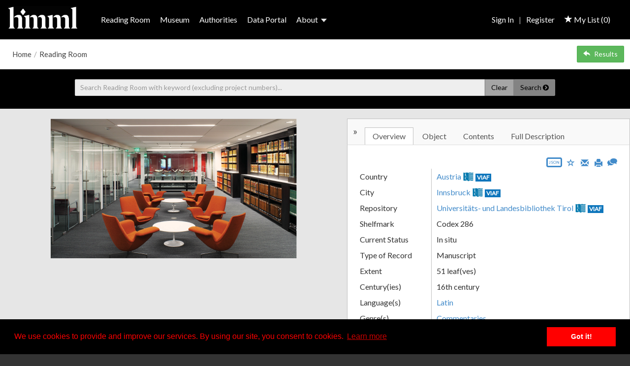

--- FILE ---
content_type: text/javascript;charset=UTF-8
request_url: https://www.vhmml.org/static/js/jquery-ui-plugins-core.js
body_size: 11012
content:
if(!String.prototype.left) {
	String.prototype.left = function(n) {
		if (n <= 0) {
			return '';
		} else if (n > this.length) {
			return this;
		} else
			return this.substring(0, n);
	};
}

if(!String.prototype.right) {
	String.prototype.right = function(n) {
		if(n <= 0) {
			return '';
		} else if (n > this.length) {
			return this;
		} else {
			var iLen = this.length;
			return this.substring(iLen, iLen - n);
		}
	};
}

if(!String.prototype.padLeft) {
	String.prototype.padLeft = function(toLength, character) {
		var padded = this;
		while(padded.length < toLength) {
			padded = character + padded;
		}
	
		return padded;
	};
}

if(!String.prototype.contains) {
    String.prototype.contains = function(prefix) {
        return this.indexOf(prefix) > -1;
    };
}

if(!String.prototype.containsAny) {
    String.prototype.containsAny = function(arrayOfStrings) {
        for (var x in arrayOfStrings) {
            if (this.indexOf(arrayOfStrings[x]) > -1) {
                return true;
            }
        }
        return false;
    };
}

if(!String.prototype.startsWith) {
    String.prototype.startsWith = function(prefix) {
        return this.indexOf(prefix) === 0;
    };
}

if(!String.prototype.endsWith) {
    String.prototype.endsWith = function(suffix) {    	
    	if (this.length < suffix.length) {
    		return false;
    	}
 
    	return this.lastIndexOf(suffix) === this.length - suffix.length;     	
    };
}

if(!String.prototype.toProperCase) {
	String.prototype.toProperCase = function () {
	    return this.replace(/\w\S*/g, function(txt){return txt.charAt(0).toUpperCase() + txt.substr(1).toLowerCase();});
	};
}

;(function($, undefined) {	
	
	$.fn.padding = function(position) {
  
		var value = 0;
	
		this.each(function() {
			value = Number($(this).css('padding-' + position).replace('px', ''));
		});
	
		return value;
	};
	
	var chars = new Array();
	chars[32]=' ';
	chars[48]='0';
	chars[49]='1';
	chars[50]='2';
	chars[51]='3';
	chars[52]='4';
	chars[53]='5';
	chars[54]='6';
	chars[55]='7';
	chars[56]='8';
	chars[57]='9';
	chars[65]='a';
	chars[66]='b';
	chars[67]='c';
	chars[68]='d';
	chars[69]='e';
	chars[70]='f';
	chars[71]='g';
	chars[72]='h';
	chars[73]='i';
	chars[74]='j';
	chars[75]='k';
	chars[76]='l';
	chars[77]='m';
	chars[78]='n';
	chars[79]='o';
	chars[80]='p';
	chars[81]='q';
	chars[82]='r';
	chars[83]='s';
	chars[84]='t';
	chars[85]='u';
	chars[86]='v';
	chars[87]='w';
	chars[88]='x';
	chars[89]='y';
	chars[90]='z';
	chars[96]='0';
	chars[97]='1';
	chars[98]='2';
	chars[99]='3';
	chars[100]='4';
	chars[101]='5';
	chars[102]='6';
	chars[103]='7';
	chars[104]='8';
	chars[105]='9';
	chars[106]='*';
	chars[107]='+';
	chars[109]='-';
	chars[110]='.';
	chars[111]='/';
	chars[186]=';';
	chars[187]='=';
	chars[188]=',';
	chars[189]='-';
	chars[190]='.';
	chars[191]='/';
	chars[192]='`';
	chars[219]='[';
	chars[220]='\\';
	chars[221]=']';
	chars[222]='\'';
	
	var shiftChars = new Array();
	shiftChars[32]=' ';
	shiftChars[48]=')';
	shiftChars[49]='!';
	shiftChars[50]='@';
	shiftChars[51]='#';
	shiftChars[52]='$';
	shiftChars[53]='%';
	shiftChars[54]='^';
	shiftChars[55]='&';
	shiftChars[56]='*';
	shiftChars[57]='(';
	shiftChars[65]='A';
	shiftChars[66]='B';
	shiftChars[67]='C';
	shiftChars[68]='D';
	shiftChars[69]='E';
	shiftChars[70]='F';
	shiftChars[71]='G';
	shiftChars[72]='H';
	shiftChars[73]='I';
	shiftChars[74]='J';
	shiftChars[75]='K';
	shiftChars[76]='L';
	shiftChars[77]='M';
	shiftChars[78]='N';
	shiftChars[79]='O';
	shiftChars[80]='P';
	shiftChars[81]='Q';
	shiftChars[82]='R';
	shiftChars[83]='S';
	shiftChars[84]='T';
	shiftChars[85]='U';
	shiftChars[86]='V';
	shiftChars[87]='W';
	shiftChars[88]='X';
	shiftChars[89]='Y';
	shiftChars[90]='Z';
	shiftChars[96]='0';
	shiftChars[97]='1';
	shiftChars[98]='2';
	shiftChars[99]='3';
	shiftChars[100]='4';
	shiftChars[101]='5';
	shiftChars[102]='6';
	shiftChars[103]='7';
	shiftChars[104]='8';
	shiftChars[105]='9';
	shiftChars[106]='*';
	shiftChars[107]='+';
	shiftChars[109]='-';
	shiftChars[110]=',';
	shiftChars[111]='/';
	shiftChars[186]=':';
	shiftChars[187]='+';
	shiftChars[188]='<';
	shiftChars[189]='_';
	shiftChars[190]='>';
	shiftChars[191]='?';
	shiftChars[192]='~';
	shiftChars[219]='{';
	shiftChars[220]='|';
	shiftChars[221]='}';
	shiftChars[222]='"';
	
	$.extend($.ui.keyCode, {
		A: 65,
		NUM_LOCK: 144,					
		NUMPAD_ZERO: 96,		
		PAUSE_BREAK: 19,		
		SCROLL_LOCK: 145,
		WINDOWS_RIGHT: 92,
		// This function returns the correct character for the keyboard scan code returned by keyup and keydown events.
		// This is only necessary because for some keys like the num lock key pad numbers, the keyboard scan code that
		// is returned by keyup and keydown events is not the correct ascii code and will therefore not return the correct
		// character when passed to String.fromCharCode(), i.e. if you press '7' on the number pad the keydown event returns
		// 103 which is actually an ascii 'g' so String.fromCharCode(event.keyCode) would return 'g' instead of '7'.
		keyCode2Char: function(keyCode, shift) {
			var myChar = shift ? shiftChars[keyCode] : chars[keyCode];
			myChar = (typeof myChar == 'undefined') ? '' : myChar;
			return myChar;
		}
	});
	
	if(!$.currency) {
		$.currency = function(amount, settings) {
			return formatCurrency(amount, settings);
		};
	}	
	
	function formatCurrency(amount, settings) {
	    var bc = settings.region;
	    var currency_before = '';
	    var currency_after = '';
	    
	    if(bc == 'ALL') currency_before = 'Lek';
	    if(bc == 'ARS') currency_before = '$';
	    if(bc == 'AWG') currency_before = 'f';
	    if(bc == 'AUD') currency_before = '$';
	    if(bc == 'BSD') currency_before = '$';
	    if(bc == 'BBD') currency_before = '$';
	    if(bc == 'BYR') currency_before = 'p.';
	    if(bc == 'BZD') currency_before = 'BZ$';
	    if(bc == 'BMD') currency_before = '$';
	    if(bc == 'BOB') currency_before = '$b';
	    if(bc == 'BAM') currency_before = 'KM';
	    if(bc == 'BWP') currency_before = 'P';
	    if(bc == 'BRL') currency_before = 'R$';
	    if(bc == 'BND') currency_before = '$';
	    if(bc == 'CAD') currency_before = '$';
	    if(bc == 'KYD') currency_before = '$';
	    if(bc == 'CLP') currency_before = '$';
	    if(bc == 'CNY') currency_before = '&yen;';
	    if(bc == 'COP') currency_before = '$';
	    if(bc == 'CRC') currency_before = 'c';
	    if(bc == 'HRK') currency_before = 'kn';
	    if(bc == 'CZK') currency_before = 'Kc';
	    if(bc == 'DKK') currency_before = 'kr';
	    if(bc == 'DOP') currency_before = 'RD$';
	    if(bc == 'XCD') currency_before = '$';
	    if(bc == 'EGP') currency_before = '&pound;';
	    if(bc == 'SVC') currency_before = '$';
	    if(bc == 'EEK') currency_before = 'kr';
	    if(bc == 'EUR') currency_before = '&euro;';
	    if(bc == 'FKP') currency_before = '&pound;';
	    if(bc == 'FJD') currency_before = '$';
	    if(bc == 'GBP') currency_before = '&pound;';
	    if(bc == 'GHC') currency_before = 'c';
	    if(bc == 'GIP') currency_before = '&pound;';
	    if(bc == 'GTQ') currency_before = 'Q';
	    if(bc == 'GGP') currency_before = '&pound;';
	    if(bc == 'GYD') currency_before = '$';
	    if(bc == 'HNL') currency_before = 'L';
	    if(bc == 'HKD') currency_before = '$';
	    if(bc == 'HUF') currency_before = 'Ft';
	    if(bc == 'ISK') currency_before = 'kr';
	    if(bc == 'IDR') currency_before = 'Rp';
	    if(bc == 'IMP') currency_before = '&pound;';
	    if(bc == 'JMD') currency_before = 'J$';
	    if(bc == 'JPY') currency_before = '&yen;';
	    if(bc == 'JEP') currency_before = '&pound;';
	    if(bc == 'LVL') currency_before = 'Ls';
	    if(bc == 'LBP') currency_before = '&pound;';
	    if(bc == 'LRD') currency_before = '$';
	    if(bc == 'LTL') currency_before = 'Lt';
	    if(bc == 'MYR') currency_before = 'RM';
	    if(bc == 'MXN') currency_before = '$';
	    if(bc == 'MZN') currency_before = 'MT';
	    if(bc == 'NAD') currency_before = '$';
	    if(bc == 'ANG') currency_before = 'f';
	    if(bc == 'NZD') currency_before = '$';
	    if(bc == 'NIO') currency_before = 'C$';
	    if(bc == 'NOK') currency_before = 'kr';
	    if(bc == 'PAB') currency_before = 'B/.';
	    if(bc == 'PYG') currency_before = 'Gs';
	    if(bc == 'PEN') currency_before = 'S/.';
	    if(bc == 'PLN') currency_before = 'zl';
	    if(bc == 'RON') currency_before = 'lei';
	    if(bc == 'SHP') currency_before = '&pound;';
	    if(bc == 'SGD') currency_before = '$';
	    if(bc == 'SBD') currency_before = '$';
	    if(bc == 'SOS') currency_before = 'S';
	    if(bc == 'ZAR') currency_before = 'R';
	    if(bc == 'SEK') currency_before = 'kr';
	    if(bc == 'CHF') currency_before = 'CHF';
	    if(bc == 'SRD') currency_before = '$';
	    if(bc == 'SYP') currency_before = '&pound;';
	    if(bc == 'TWD') currency_before = 'NT$';
	    if(bc == 'TTD') currency_before = 'TT$';
	    if(bc == 'TRY') currency_before = 'TL';
	    if(bc == 'TRL') currency_before = '&pound;';
	    if(bc == 'TVD') currency_before = '$';
	    if(bc == 'GBP') currency_before = '&pound;';
	    if(bc == 'USD') currency_before = '$';
	    if(bc == 'UYU') currency_before = '$U';
	    if(bc == 'VEF') currency_before = 'Bs';
	    if(bc == 'ZWD') currency_before = 'Z$';
	    
	    if( currency_before == '' && currency_after == '' ) currency_before = '$';
	    
	    var output = '';
	    if(!settings.hidePrefix) output += currency_before;
	    output += numberFormat( amount, settings.decimals, settings.decimal, settings.thousands );
	    if(!settings.hidePostfix) output += currency_after;
	    return output;
	}
	
	// Kindly borrowed from http://phpjs.org/functions/number_format
	function numberFormat(number, decimals, dec_point, thousands_sep) {
	    number = (number + '').replace(/[^0-9+\-Ee.]/g, '');
	    var n = !isFinite(+number) ? 0 : +number,
	        prec = !isFinite(+decimals) ? 0 : Math.abs(decimals),
	        sep = (typeof thousands_sep === 'undefined') ? ',' : thousands_sep,
	        dec = (typeof dec_point === 'undefined') ? '.' : dec_point,
	        s = '',
	        toFixedFix = function (n, prec) {
	            var k = Math.pow(10, prec);
	            return '' + Math.round(n * k) / k;
	        };
	    // Fix for IE parseFloat(0.55).toFixed(0) = 0;
	    s = (prec ? toFixedFix(n, prec) : '' + Math.round(n)).split('.');
	    if (s[0].length > 3) {
	        s[0] = s[0].replace(/\B(?=(?:\d{3})+(?!\d))/g, sep);
	    }
	    if ((s[1] || '').length < prec) {
	        s[1] = s[1] || '';
	        s[1] += new Array(prec - s[1].length + 1).join('0');
	    }
	    return s.join(dec);
	}
	
	function isNumber(n) {
	    return !isNaN(parseFloat(n)) && isFinite(n);
	}
	
})(jQuery);